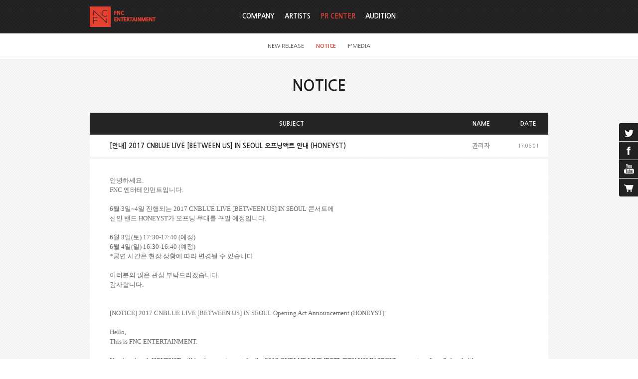

--- FILE ---
content_type: text/html;charset=utf-8
request_url: https://fncent.com/?m=bbs&bid=notice&p=60&where=site%3D1+and+notice%3D0+and+bbsid%3D%27notice%27++and+ex4%3D%271%27+&uid=24804
body_size: 6590
content:
<!DOCTYPE html PUBLIC "-//W3C//DTD XHTML 1.0 Transitional//EN" "http://www.w3.org/TR/xhtml1/DTD/xhtml1-transitional.dtd">
<html id="kimsQStart" lang="ko" xml:lang="ko" xmlns="http://www.w3.org/1999/xhtml">
<head>
<meta http-equiv="X-UA-Compatible" content="IE=edge" /> <!-- IE 최신버전으로 보이게 설정(20131112) -->
<meta http-equiv="content-type" content="text/html;charset=utf-8" />
<title>FNC Entertainment</title>
<meta name="robots" content="ALL" />
<meta name="generator" content="kimsQ-RB 1.2.1" /> 
<meta name="author" content="fncent.com" /> 
<meta name="title" content="FNC Entertainment - NOTICE" /> 
<meta name="subject" content="[안내] 2017 CNBLUE LIVE [BETWEEN US] IN SEOUL 오프닝액트 안내 (HONEYST)" /> 
<meta name="keywords" content="NOTICE,[안내] 2017 CNBLUE LIVE [BETWEEN US] IN SEOUL 오프닝액트 안내 (HONEYST)" /> 
<meta name="description" content="안녕하세요.
FNC 엔터테인먼트입니다.

 

6월 3일~4일 진행되는 2017
CNBLUE LIVE [BETWEEN US] IN SEOUL 콘서트에 
신인 밴드 HONEYST가 오프닝 무대를 꾸밀 예정입니다.



6월 3일(토) 17:30-17:" />
<meta name="classification" content="" />
<meta name="reply-to" content="" />
<meta name="content-language" content="kr" />
<meta name="build" content="2017.06.01" />
<meta name="copyright" content="Copyrights © 2026 fncent.com All Rights Reserved" /> 
<script type="text/javascript" src="//ajax.aspnetcdn.com/ajax/jQuery/jquery-1.7.1.min.js"></script>
<script type="text/javascript" src="//ajax.aspnetcdn.com/ajax/jquery.ui/1.8.16/jquery-ui.min.js"></script> 
<link type="text/css" rel="stylesheet" charset="utf-8" href="/_core/css/sys.css?nFlag=202601" />
<link href="//ajax.googleapis.com/ajax/libs/jqueryui/1.8.4/themes/base/jquery-ui.css" rel="stylesheet" type="text/css" />
<link type="text/css" rel="stylesheet" charset="utf-8" href="/layouts/default/common.css?nFlag=202601" />
<link type="text/css" rel="stylesheet" charset="utf-8" href="/layouts/default/_main.css?nFlag=202601" />
<link type="text/css" rel="stylesheet" charset="utf-8" href="/layouts/default/jplayer.blue.monday_back.css" />
<link href="/layouts/default/jPlayer.css" rel="stylesheet" type="text/css" />
<link href="/layouts/default/prettify-jPlayer.css" rel="stylesheet" type="text/css" />
<script type="text/javascript">
//<![CDATA[
var mbrclick= false;
var rooturl = 'https://fncent.com';
var rootssl = 'https://fncent.com';
var raccount= 'home';
var moduleid= 'bbs';
var memberid= '';
var is_admin= '';
var needlog = '로그인후에 이용하실 수 있습니다. ';
var neednum = '숫자만 입력해 주세요.';
var myagent	= navigator.appName.indexOf('Explorer') != -1 ? 'ie' : 'ns';
//]]>
</script>
<script type="text/javascript" charset="utf-8" src="/_core/js/sys.js?nFlag=202601"></script>
<script type="text/javascript" charset="utf-8" src="/layouts/default/_main.js?nFlag=202601"></script>
<script type="text/javascript" charset="utf-8" src="/layouts/default/jquery.form.js"></script>
<link type="text/css" rel="stylesheet" charset="utf-8" href="/layouts/default/main.css?nFlag=202601" />
<link type="text/css" rel="stylesheet" charset="utf-8" href="/modules/bbs/_main.css?nFlag=202601" />
<script type="text/javascript" charset="utf-8" src="/modules/bbs/_main.js?nFlag=202601"></script>
<link type="text/css" rel="stylesheet" charset="utf-8" href="/modules/bbs/theme/_pc/pr_notice/_main.css?nFlag=202601" />
<script type="text/javascript" charset="utf-8" src="/modules/bbs/theme/_pc/pr_notice/_main.js?nFlag=202601"></script>
<link type="text/css" rel="stylesheet" charset="utf-8" href="/layouts/default/_theme/fncent/theme.css?nFlag=202601" />
</head>
<body>
<div id="accessibility">
	<a href="#contents" class="skip">본문 바로가기</a>
</div>

<div id="wrap">
	
		<div id="hd_wrap">
		<div id="header">
			<div id="hdTop" class="wrap">
				<h1 id="logo"><a href="/?r=home"><img src="/layouts/default/image/common/logo.png" alt="FNC" /></a></h1>
								<ul id="topmenu">
					<li>
																								
												<!--
						<a class='out'>KO</a>
						<a class='out'>EN</a>
						<a class='out'>JP</a>
						<a class='out'>CN</a>
						-->
											</li>
				</ul>
							</div>
				<div id="nav"  class=" on">
								<div id="gnbMenu">
					<h2 class="skip">주메뉴</h2>
					<div class="inner">
						<ul id="gnb">
																		<li>
							<a href="/c/1/5" target="">
								COMPANY							</a>
														<div class="sub" id="sub1">
								<ul>
																																				<li>
										<a href="/c/1/5">ABOUT FNC</a>
									</li>
																																				<li>
										<a href="/c/1/6">BUSINESS</a>
									</li>
																																				<li>
										<a href="/c/1/7">FNC CREATIVE LAB</a>
									</li>
																																				<li>
										<a href="/c/1/8">LOVE FNC</a>
									</li>
																																				<li>
										<a href="/c/1/29">IR</a>
									</li>
																										</ul>
							</div>
													</li>			
												<li>
							<a href="/c/2/9" target="">
								ARTISTS							</a>
														<div class="sub" id="sub2">
								<ul>
																																				<li>
										<a href="/c/2/9">SINGER</a>
									</li>
																																				<li>
										<a href="/c/2/10">ACTOR</a>
									</li>
																																				<li>
										<a href="/c/2/30">ENTERTAINER</a>
									</li>
																										</ul>
							</div>
													</li>			
												<li class="active on">
							<a href="/c/3/11" target="">
								PR CENTER							</a>
														<div class="sub" id="sub3">
								<ul>
																																																						<li>
										<a href="/c/3/11">NEW RELEASE</a>
									</li>
																																				<li>
										<a href="/c/3/12" class="on1">NOTICE</a>
									</li>
																																																						<li>
										<a href="/c/3/14">F'MEDIA</a>
									</li>
																										</ul>
							</div>
													</li>			
												<li>
							<a href="/c/4/15" target="">
								AUDITION							</a>
														<div class="sub" id="sub4">
								<ul>
																																				<li>
										<a href="/c/4/15">INFORMATION</a>
									</li>
																																				<li>
										<a href="/c/4/16">ON-LINE AUDITION</a>
									</li>
																																				<li>
										<a href="/c/4/17">FAQ</a>
									</li>
																																				<li>
										<a href="/c/4/18">NOTICE</a>
									</li>
																																				<li>
										<a href="/c/4/19">HISTORY</a>
									</li>
																										</ul>
							</div>
													</li>			
																								</ul>			
									</div>
			</div>
		</div>
	</div><!-- end #header -->
</div><!-- end #hd_wrap -->

		
		
	<div id="container" >
				<h2 id="page_title">NOTICE</h2>
					<div id="contents" class="wrap">
		<div id="bbsview">
	<table summary="NOTICE 게시물리스트 입니다.">
		<caption>NOTICE</caption> 
		<colgroup> 
			<col style="width:80px;" /> 
			<col /> 
			<col style="width:110px;" />
			<col style="width:80px;" />
			<!-- <col style="width:80px;" />  -->
		</colgroup> 
		<thead>
			<tr>
				<th scope="col"></th>
				<th scope="col">SUBJECT</th>
				<th scope="col">NAME</th>
				<th scope="col">DATE</th>
				<!-- <th scope="col">HIT</th> -->
			</tr>
		</thead>
		<tbody>
			<tr>
				<td class="sbj" colspan="2">[안내] 2017 CNBLUE LIVE [BETWEEN US] IN SEOUL 오프닝액트 안내 (HONEYST)</td>
				<td class="name"><span class="hand" onclick="getMemberLayer('2',event);">관리자</span></td>
				<td class="date">17.06.01</td>
				<!-- <td class="hit">
					<span class="num">43958</span> 
														</td> -->
			</tr> 
			<tr>

				<td colspan="4">
					<div id="vContent" class="content">
						<p style="background:white"><font face="Malgun gothic" size="2">안녕하세요<span lang="EN">.</span></font></p><p style="background:white"><font face="Malgun gothic" size="2"><span lang="EN">
FNC </span>엔터테인먼트입니다<span lang="EN">.<o:p></o:p></span></font></p>

<p style="background:white"><span lang="EN"><font face="Malgun gothic" size="2">&nbsp;</font></span></p>

<p style="background:white"><font face="Malgun gothic" size="2"><span lang="EN">6</span>월<span lang="EN"> 3</span>일<span lang="EN">~4</span>일 진행되는<span lang="EN"> 2017
CNBLUE LIVE [BETWEEN US] IN SEOUL </span>콘서트에<span lang="EN"> <br>
</span>신인 밴드<span lang="EN"> HONEYST</span>가 오프닝 무대를 꾸밀 예정입니다<span lang="EN">.<o:p></o:p></span></font></p>

<p style="background:white"><br></p>

<p style="background:white"><font face="Malgun gothic" size="2"><span lang="EN">6</span>월&nbsp;<span lang="EN">3</span>일<span lang="EN">(</span>토<span lang="EN">) 17:30-17:40
(</span>예정<span lang="EN">)<br>
6</span>월&nbsp;<span lang="EN">4</span>일<span lang="EN">(</span>일<span lang="EN">)
16:30-16:40 (</span>예정<span lang="EN">)<br>
*</span>공연 시간은 현장 상황에 따라 변경될 수 있습니다<span lang="EN">.<o:p></o:p></span></font></p>

<p style="background:white"><span lang="EN"><font face="Malgun gothic" size="2">&nbsp;</font></span></p>

<p style="background:white"><font face="Malgun gothic" size="2">여러분의 많은 관심 부탁드리겠습니다<span lang="EN">.<br>
</span>감사합니다<span lang="EN">.<o:p></o:p></span></font></p>

<p class="MsoNormal"><span lang="EN-US"><font face="Malgun gothic" size="2">&nbsp;</font></span></p>

<p class="MsoNormal"><font face="Malgun gothic" size="2"><br></font></p>

<p class="MsoNormal"><span lang="EN-US"><font face="Malgun gothic" size="2">[NOTICE]
2017 CNBLUE LIVE [BETWEEN US] IN SEOUL Opening Act Announcement (HONEYST)<o:p></o:p></font></span></p>

<p class="MsoNormal"><span lang="EN-US"><font face="Malgun gothic" size="2">&nbsp;</font></span></p>

<p class="MsoNormal"><span lang="EN-US"><font face="Malgun gothic" size="2">Hello,<o:p></o:p></font></span></p>

<p class="MsoNormal"><span lang="EN-US"><font face="Malgun gothic" size="2">This
is FNC ENTERTAINMENT.<o:p></o:p></font></span></p>

<p class="MsoNormal"><span lang="EN-US"><font face="Malgun gothic" size="2">&nbsp;</font></span></p>

<p class="MsoNormal"><span lang="EN-US"><font face="Malgun gothic" size="2">New
boy band, HONEYST will be the opening act for the 2017 CNBLUE LIVE [BETWEEN US]
IN SEOUL concert on June 3rd and&nbsp; 4th.<o:p></o:p></font></span></p>

<p class="MsoNormal"><span lang="EN-US"><font face="Malgun gothic" size="2">&nbsp;</font></span></p>

<p class="MsoNormal"><span lang="EN-US"><font face="Malgun gothic" size="2">June
3rd (Sat) 17:30-17:40 (Scheduled)<o:p></o:p></font></span></p>

<p class="MsoNormal"><span lang="EN-US"><font face="Malgun gothic" size="2">June
4th (Sun) 16:30-16:40 (Scheduled)<o:p></o:p></font></span></p>

<p class="MsoNormal"><span lang="EN-US"><font face="Malgun gothic" size="2">*The
performing time may change depending on the situation of the concert<o:p></o:p></font></span></p>

<p class="MsoNormal"><span lang="EN-US"><font face="Malgun gothic" size="2">&nbsp;</font></span></p>

<p class="MsoNormal"><span lang="EN-US"><font face="Malgun gothic" size="2">Please
show your love and support.<o:p></o:p></font></span></p>

<p class="MsoNormal"><span lang="EN-US"><font face="Malgun gothic" size="2">Thank
you.<o:p></o:p></font></span></p>

<p class="MsoNormal"><span lang="EN-US"><font face="Malgun gothic" size="2">&nbsp;</font></span></p>

<p class="MsoNormal"><font face="Malgun gothic" size="2">&nbsp;</font></p>

<p class="MsoNormal"><font face="Malgun gothic" size="2"><span lang="EN-US">[</span><span lang="ZH-CN">指南</span><span lang="EN-US">] </span><span lang="EN" style="line-height: 107%;">2017 CNBLUE LIVE [BETWEEN US] IN SEOUL </span><span lang="ZH-CN" style="line-height: 107%;">开场</span><span lang="ZH-CN" style="line-height: 107%;">表演指南</span><span lang="ZH-CN" style="line-height: 107%;"> </span><span lang="EN" style="line-height: 107%;">(HONEYST)<o:p></o:p></span></font></p><p class="MsoNormal"><font face="Malgun gothic" size="2"><span lang="EN" style="line-height: 107%;"><br></span></font></p>

<p class="MsoNormal"><font face="Malgun gothic" size="2"><span lang="ZH-CN" style="line-height: 107%;">大家好</span><span lang="EN" style="line-height: 107%;"><o:p></o:p></span></font></p>

<p class="MsoNormal"><font face="Malgun gothic" size="2"><span lang="ZH-CN" style="line-height: 107%;">这里是</span><span lang="EN" style="line-height: 107%;">FNC ENTERTAINMENT.<o:p></o:p></span></font></p>

<p class="MsoNormal"><span lang="EN" style="line-height: 107%;"><font face="Malgun gothic" size="2">&nbsp;</font></span></p>

<p class="MsoNormal"><font face="Malgun gothic" size="2"><span lang="ZH-CN" style="line-height: 107%;">将于</span><span lang="EN" style="line-height: 107%;">6</span><span lang="ZH-CN" style="line-height: 107%;">月</span><span lang="EN" style="line-height: 107%;">3</span><span lang="ZH-CN" style="line-height: 107%;">日</span><span lang="EN" style="line-height: 107%;">~4</span><span lang="ZH-CN" style="line-height: 107%;">日</span><span lang="ZH-CN" style="line-height: 107%;">举行</span><span lang="ZH-CN" style="line-height: 107%;">的</span><span lang="EN" style="line-height: 107%;">2017 CNBLUE LIVE [BETWEEN US] IN SEOUL</span><span lang="ZH-CN" style="line-height: 107%;">演唱</span><span lang="ZH-CN" style="line-height: 107%;">会</span><span lang="ZH-CN" style="line-height: 107%;">中</span><span lang="ZH-CN" style="line-height: 107%;">，</span><span lang="ZH-CN" style="line-height: 107%;">新人</span><span lang="ZH-CN" style="line-height: 107%;">乐队</span><span lang="EN" style="line-height: 107%;">HONEYST</span><span lang="ZH-CN" style="line-height: 107%;">会进行开场表演</span><span lang="EN" style="line-height: 107%;">.<o:p></o:p></span></font></p>

<p class="MsoNormal"><span lang="EN" style="line-height: 107%;"><font face="Malgun gothic" size="2">&nbsp;</font></span></p>

<p class="MsoNormal"><font face="Malgun gothic" size="2"><span lang="EN" style="line-height: 107%;">6</span><span lang="ZH-CN" style="line-height: 107%;">月</span><span lang="EN" style="line-height: 107%;">3</span><span lang="ZH-CN" style="line-height: 107%;">日</span><span lang="EN" style="line-height: 107%;">(</span><span lang="ZH-CN" style="line-height: 107%;">星期六</span><span lang="EN" style="line-height: 107%;">) 17:30-17:40 (</span><span lang="ZH-CN" style="line-height: 107%;">预定</span><span lang="EN" style="line-height: 107%;">)<o:p></o:p></span></font></p>

<p class="MsoNormal"><font face="Malgun gothic" size="2"><span lang="EN" style="line-height: 107%;">6</span><span lang="ZH-CN" style="line-height: 107%;">月</span><span lang="EN" style="line-height: 107%;">4</span><span lang="ZH-CN" style="line-height: 107%;">日</span><span lang="EN" style="line-height: 107%;">(</span><span lang="ZH-CN" style="line-height: 107%;">星期日</span><span lang="EN" style="line-height: 107%;">) 16:30-16:40 (</span><span lang="ZH-CN" style="line-height: 107%;">预定</span><span lang="EN" style="line-height: 107%;">)<o:p></o:p></span></font></p>

<p class="MsoNormal"><font face="Malgun gothic" size="2"><span lang="EN" style="line-height: 107%;">*</span><span lang="ZH-CN" style="line-height: 107%;">演出</span><span lang="ZH-CN" style="line-height: 107%;">时间会随现场情况</span><span lang="ZH-CN" style="line-height: 107%;">而有所改</span><span lang="ZH-CN" style="line-height: 107%;">动</span><span lang="EN" style="line-height: 107%;">.<o:p></o:p></span></font></p>

<p class="MsoNormal"><span lang="EN" style="line-height: 107%;"><font face="Malgun gothic" size="2">&nbsp;</font></span></p>

<p class="MsoNormal"><font face="Malgun gothic" size="2"><span lang="ZH-CN" style="line-height: 107%;">请</span><span lang="ZH-CN" style="line-height: 107%;">大家多多支持</span><span lang="EN" style="line-height: 107%;">.<o:p></o:p></span></font></p>

<p class="MsoNormal"><span lang="ZH-CN" style="line-height: 107%;"><font face="Malgun gothic" size="2">谢谢</font></span><span lang="EN-US"><o:p></o:p></span></p>						
							
							
							
											</div>
				</td>
			</tr> 
			 
			<tr>
				<td class="pn">NEXT</td>
				<td class="pn_txt"><a href="/?m=bbs&bid=notice&cat=&uid=24805">[안내] FNC 연습생 유회승 선물 및 팬레터 관련 안내</a></td>
				<td class="name"><span class="hand" onclick="getMemberLayer('2',event);">관리자</span></td>
				<td class="date">17.06.01 </td>
				<!-- <td class="hit">
					<span class="num">49454</span>
				</td> -->
			</tr> 
									<tr>
				<td class="pn">PREV</td>
				<td class="pn_txt"><a href="/?m=bbs&bid=notice&cat=&uid=24801">[안내] 2017 CNBLUE LIVE [BETWEEN US] IN SEOUL 공식 굿즈 판매 안내 (KR/EN/JP)</a></td>
				<td class="name"><span class="hand" onclick="getMemberLayer('2',event);">관리자</span></td>
				<td class="date">17.06.01 </td>
				<!-- <td class="hit">
					<span class="num">36773</span>
				</td> -->
			</tr>
			 
		</tbody>
	</table><!-- end _list -->

	<div class="admin_box">
		<div class="btnbox1">
					</div>
		<div class="btnbox2">
			<a href="/?m=bbs&amp;bid=notice&amp;p=60&amp;where=+and+ex1%3D%271%27+" class="basic_btn"><span>LIST</span></a>
		</div>
	</div><!-- end .admin_box -->


	<script type="text/javascript">
	//<![CDATA[
		function printWindow(url) 
	{
		window.open(url,'printw','left=0,top=0,width=700px,height=600px,statusbar=no,scrollbars=yes,toolbar=yes');
	}
	function commentShow(type)
	{
		var url;
		if (type == 'comment')
		{
			url = '/?r=home&m=comment&skin=&hidepost=0&iframe=Y&cync=';
			url+= '[bbs][24804]';
			url+= '[uid,comment,oneline,d_comment]';
			url+= '[rb_bbs_data][2]';
			url+= '[m:bbs,bid:notice,uid:24804]';
			url+= '&CMT=';
		}
		else {
			url = '/?r=home&m=trackback&iframe=Y&cync=';
			url+= '[bbs][24804]';
			url+= '[m:bbs,bid:notice,uid:24804]';
			url+= '&TBK=';
		}

		frames.commentFrame.location.href = url;
	}
	function setImgSizeSetting()
	{
				var ofs = getOfs(getId('vContent')); 
		getDivWidth(ofs.width,'vContent');
				getId('vContent').style.fontFamily = getCookie('myFontFamily');
		getId('vContent').style.fontSize = getCookie('myFontSize');

		
			}
	window.onload = setImgSizeSetting;
	//]]>
	</script>


			</div><!-- end #contents -->
	</div><!-- end #container -->
			
	<div id="footer">
	<div class="wrap">
		<div class="ft_logo"><img src="/layouts/default/image/common/ft_logo.png" alt="FNC" /></div>
		<div class="ft_menu">
			<ul>
				<li><a href="/p/private">개인정보취급방침</a></li>
				<li> | <a href="/p/agreement">이용약관</a></li>
				<li> | <a href="/b/customer_center">고객센터/문의하기 (Customer Service)</a></li>
			</ul>
			<!--
			<ul>
				<li><a href="/p/private">개인정보취급방침</a> |</li>
				<li><a href="/p/youth">청소년보호정책</a> |</li>
				<li><a href="/p/agreement">이용약관</a></li>
			</ul>
			-->
			<div>서울시 강남구 청담동 111 (주) FNC ENTERTAINMENT&nbsp; | &nbsp; TEL. 02) 517-5426 &nbsp; |  &nbsp;FAX. 02) 518-5428</div>
			<div class="copyright">COPYRIGHT &copy; 2014 FNCENT.COM ALL RIGHT RESERVED</div>
		

		</div>

		<div id="kingdom_site">
			<script>
				function goPage(value) {
				 window.open(value,'','');
				}
			</script>
			<select name="select" onChange="goPage(value)">
				<option>FNC KINGDOM SITE</option>
				<option value="http://fncent.co.jp">FNC JAPAN</option>
				<option value="http://www.fncstore.com">FNC STORE</option>
        <option value="https://www.facebook.com/theofficialfnc">FNC FACEBOOK</option>
				<!-- <option value="http://www.fncacademy.com/">FNC ACADEMY</option> -->
				<!-- <option value="http://www.fncgtc.com/main/main.php">FNC GLOBAL TRAINING CENTER</option>
				<option value="http://fncneozschool.com">FNC NEOZ SCHOOL</option> -->
        <option value="http://www.lovefnc.or.kr">LOVE FNC FOUNDATION</option>
			</select>
		</div>
	</div>
</div><!-- end #footer -->

<div id="side_cont">
		<ul class="side_link">
        <!--
        <li class="music"><a href="#music_player">music</a></li>
        -->
        <li class="twitter"><a href="https://twitter.com/FNC_ENT" title="트위터 새창 열림" target="_blank">twitter</a></li>
        <li class="fcbook"><a href="https://www.facebook.com/theofficialfnc" title="페이스북 새창 열림" target="_blank">facebook</a></li>
        <li class="youtube"><a href="http://www.youtube.com/user/thefncofficial" title="유튜브 새창 열림" target="_blank">youtube</a></li>
        <li class="cart"><a href="http://www.fncstore.com" target="_blank" title="fnc 스토어 새창열림">cart</a></li>
        <!-- <li class="ftalk"><a href="/c/3/27">FNC TALK</a></li> -->
    </ul>
    	<div id="bgmBox">
		
		<div id="fnc_sns">
			<div class="section">
				<h3><strong>FNC Official Twitter</strong></h3>
				<div class="tw">
					<a class="twitter-timeline"  href="https://twitter.com/FNC_ENT"  data-widget-id="427961333300985857">@FNC_ENT 님의 트윗</a>
					<script>!function(d,s,id){var js,fjs=d.getElementsByTagName(s)[0],p=/^http:/.test(d.location)?'http':'https';if(!d.getElementById(id)){js=d.createElement(s);js.id=id;js.src=p+"://platform.twitter.com/widgets.js";fjs.parentNode.insertBefore(js,fjs);}}(document,"script","twitter-wjs");</script>
				</div>
			</div>

			<div class="section">
				<h3><strong>FNC Official Facebook</strong></h3>
				<div class="fc">
					<iframe src="//www.facebook.com/plugins/likebox.php?href=https%3A%2F%2Fwww.facebook.com%2Ftheofficialfnc&amp;width=180&amp;height=335&amp;colorscheme=light&amp;show_faces=true&amp;header=true&amp;stream=false&amp;show_border=true&amp;appId=376276625781547" scrolling="no" frameborder="0"  style="border:none; overflow:hidden; width:185px; height:390px;" allowTransparency="true"></iframe>
				</div>
			</div>
		</div>

		<script type="text/javascript">
			//<![CDATA[
			$(document).ready(function(){
				// #Bgm play list 
				$("#side_cont .side_link > li > a[href^=#]").on("click", function(){
					function activeBtn(){
						$("#side_cont .side_link > li > a").not(activeButton).removeClass("on");
						activeButton.addClass("on");				
					}
					var activeButton = $(this);
					if($("#side_cont.on").length > 0 ){
						if($(this).hasClass("on")){
							$("#side_cont").animate({
								right:-217
							},200, function(){
								$("#side_cont").removeClass("on");
								$("#side_cont .side_link > li > a").removeClass("on");
								//$("#bodyFrame",parent.document).attr("cols","*,38px");
							});
						}else{
							$("#bgmBox > div").not($(activeButton.attr("href"))).hide();
							$(activeButton.attr("href")).show();
							activeBtn();
						}
					}else{
						//$("#bodyFrame",parent.document).attr("cols","*,255px");
						$("#bgmBox > div").not($(activeButton.attr("href"))).hide();
						$(activeButton.attr("href")).show();
						$("#side_cont").animate({
							right:0
						},200, function(){
							$("#side_cont").addClass("on");
							activeBtn();
							if(activeButton.attr("href")=="#music_player"){
								$("#music_player .jp-play").click();
							};
						});
					}
					return false;
				});
			});
			//]]>
		</script>
		<script type="text/javascript">
			(function() {
				var s = document.createElement('script'), t = document.getElementsByTagName('script')[0];
				s.type = 'text/javascript';
				s.async = true;
				s.src = '//api.flattr.com/js/0.6/load.js?mode=auto';
				t.parentNode.insertBefore(s, t);
			})();
		</script>
		</div>
	</div>
	
</div><!-- end #sideCont -->

	
	<!-- 오픈시 삭제-->
		<!-- 오픈시 삭제-->
</div>


<div id="_box_layer_"></div>
<div id="_action_layer_"></div>
<div id="_hidden_layer_"></div>
<div id="_overLayer_" class="hide"></div>
<iframe name="_action_frame_bbs" width="0" height="0" frameborder="0" scrolling="no"></iframe>
<script type="text/javascript">
//<![CDATA[
document.body.onclick = closeMemberLayer;
document.onkeydown = closeImgLayer;
//]]>
</script>

<script type="text/javascript">
//<![CDATA[
var Popstring = '';
if(Popstring!='')
{
	frames._action_frame_bbs.location.href='/?r=home&system=popup.layer&iframe=Y&pop='+Popstring;
}
function hidePopupLayer(uid) 
{ 
	if (getId('popCheck_'+uid).checked == true)
	{
		var nowcookie = getCookie('popview');
		setCookie('popview', '['+uid+']' + nowcookie , 1);
	}    
	getId('poplayer'+uid).style.display = 'none';
}
//]]>
</script>
</body>
</html>


--- FILE ---
content_type: application/javascript
request_url: https://fncent.com/modules/bbs/theme/_pc/pr_notice/_main.js?nFlag=202601
body_size: 629
content:
var submitFlag = false;
function ToolCheck(compo)
{
	frames.editFrame.showCompo();
	frames.editFrame.EditBox(compo);
}
function writeCheck(f)
{
	if (submitFlag == true)
	{
		alert('게시물을 등록하고 있습니다. 잠시만 기다려 주세요.');
		return false;
	}
	if (f.name && f.name.value == '')
	{
		alert('이름을 입력해 주세요. ');
		f.name.focus();
		return false;
	}
	if (f.pw && f.pw.value == '')
	{
		alert('비밀번호를 입력해 주세요. ');
		f.pw.focus();
		return false;
	}
	if (f.category && f.category.value == '')
	{
		alert('분류를 선택해 주세요. ');
		f.category.focus();
		return false;
	}
	if (f.subject.value == '')
	{
		alert('제목을 입력해 주세요.      ');
		f.subject.focus();
		return false;
	}
	if (f.notice && f.hidden)
	{
		if (f.notice.checked == true && f.hidden.checked == true)
		{
			alert('공지글은 비밀글로 등록할 수 없습니다.  ');
			f.hidden.checked = false;
			return false;
		}
	}
	frames.editFrame.getEditCode(f.content,f.html);
	if (f.content.value == '')
	{
		alert('내용을 입력해 주세요.       ');
		frames.editFrame.getEditFocus();
		return false;
	}

	if (getId('upfilesFrame'))
	{
		frames.upfilesFrame.dragFile();
	}

	if (f.trackback)
	{

	}

	submitFlag = true;
}
function cancelCheck()
{
	if (confirm('정말 취소하시겠습니까?    '))
	{
		history.back();
	}
}